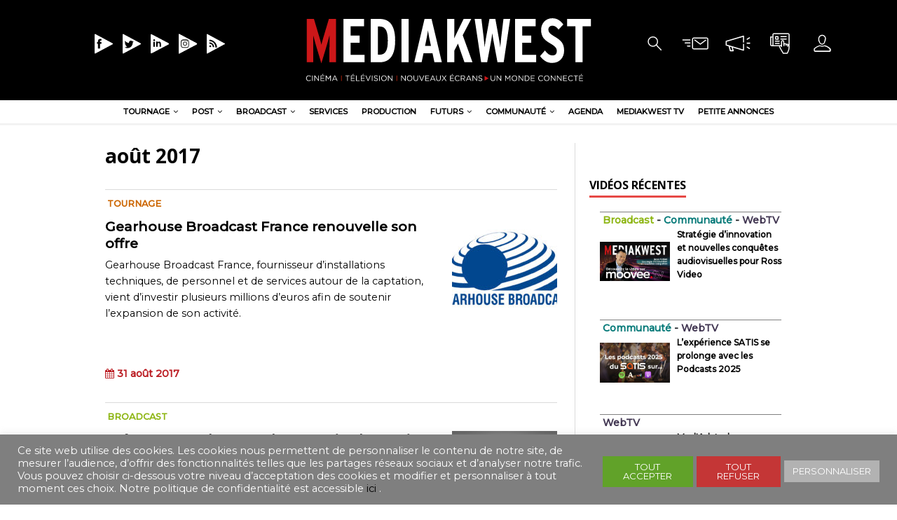

--- FILE ---
content_type: image/svg+xml
request_url: https://mediakwest.com/wp-content/themes/mediakwest/assets/images/petites-annonces.svg
body_size: 1255
content:
<?xml version="1.0" encoding="UTF-8"?>
<svg width="1200pt" height="1200pt" version="1.1" viewBox="0 0 1200 1200" xmlns="http://www.w3.org/2000/svg">
 <path d="m836.77 264.19c-1.2695 0.14844-2.5234 0.39844-3.75 0.75l-743.77 221.56c-4.9531 1.4531-9.3047 4.4609-12.41 8.582-3.1055 4.1172-4.8008 9.1289-4.8359 14.289v157.46-0.003906c0.035156 5.1602 1.7305 10.172 4.8359 14.289 3.1055 4.1211 7.457 7.1289 12.41 8.582l109.47 32.617 53.984 196.07-0.003907-0.003906c1.4023 5.082 4.4375 9.5625 8.6367 12.746 4.2031 3.1875 9.3359 4.8984 14.605 4.875h119.96c7.5078 0.035156 14.602-3.4492 19.164-9.4102 4.5625-5.9609 6.0742-13.719 4.0781-20.957l-35.238-128.21 449.11 133.46v0.003906c7.2266 2.1172 15.027 0.71875 21.07-3.7773 6.0391-4.4922 9.6211-11.562 9.6719-19.094v-251.93 0.003907c0.089843-6.4258-2.3984-12.613-6.9062-17.188-4.5117-4.5742-10.664-7.1484-17.086-7.1484-6.4258 0-12.578 2.5742-17.09 7.1484-4.5078 4.5742-6.9961 10.762-6.9062 17.188v219.69l-695.79-206.57v-122.21l695.79-206.94v220.06-0.003906c-0.089844 6.4258 2.3984 12.613 6.9062 17.188 4.5117 4.5742 10.664 7.1484 17.09 7.1484 6.4219 0 12.574-2.5742 17.086-7.1484 4.5078-4.5742 6.9961-10.762 6.9062-17.188v-251.93 0.003906c0.050781-6.9219-2.8828-13.527-8.0547-18.121-5.1719-4.5977-12.074-6.7383-18.938-5.875zm252.67 71.605c-3.7422 0.40625-7.3398 1.6914-10.496 3.7461l-95.973 59.984h0.003906c-7.2969 4.5547-11.609 12.656-11.316 21.254 0.29688 8.5977 5.1523 16.383 12.746 20.43 7.5898 4.043 16.762 3.7305 24.062-0.82031l95.973-59.984-0.003906 0.003906c6.4688-3.7148 10.844-10.223 11.836-17.613 0.99609-7.3906-1.5039-14.824-6.7578-20.113-5.2578-5.293-12.676-7.8359-20.074-6.8867zm-95.973 228.31 0.003906-0.003907c-6.3633 0.30078-12.348 3.1133-16.637 7.8242-4.2891 4.7109-6.5312 10.934-6.2344 17.297 0.30078 6.3633 3.1133 12.348 7.8242 16.637 4.7109 4.2852 10.934 6.5273 17.297 6.2305h107.97-0.003906c6.418 0.085937 12.605-2.4062 17.172-6.9141 4.5703-4.5078 7.1406-10.66 7.1406-17.078 0-6.4219-2.5703-12.57-7.1406-17.082-4.5664-4.5078-10.754-6.9961-17.172-6.9141h-107.97 0.003906c-0.75-0.035156-1.5-0.035156-2.25 0zm1.125 167.58 0.003906-0.003906c-6.9805 0.1875-13.535 3.4062-17.949 8.8164-4.4141 5.4062-6.2539 12.473-5.0391 19.348s5.3633 12.883 11.367 16.449l95.973 59.984h-0.003907c5.4219 3.4141 11.977 4.5273 18.219 3.0938 6.2422-1.4297 11.66-5.2891 15.047-10.723 3.3906-5.4375 4.4766-11.996 3.0195-18.234-1.4609-6.2344-5.3438-11.637-10.793-15l-95.973-59.984h0.003906c-4.1328-2.6367-8.9727-3.9453-13.871-3.75zm-741.15 6.7461 75.727 22.492 35.238 127.09h-70.105l-40.863-149.58z" fill="#fff"/>
</svg>


--- FILE ---
content_type: image/svg+xml
request_url: https://mediakwest.com/wp-content/themes/mediakwest/assets/images/logo-moovee.svg
body_size: 2434
content:
<?xml version="1.0" encoding="utf-8"?>
<!-- Generator: Adobe Illustrator 16.0.0, SVG Export Plug-In . SVG Version: 6.00 Build 0)  -->
<!DOCTYPE svg PUBLIC "-//W3C//DTD SVG 1.1//EN" "http://www.w3.org/Graphics/SVG/1.1/DTD/svg11.dtd">
<svg version="1.1" id="Layer_1" xmlns="http://www.w3.org/2000/svg" xmlns:xlink="http://www.w3.org/1999/xlink" x="0px" y="0px"
	 width="932.609px" height="228.261px" viewBox="0 0 932.609 228.261" enable-background="new 0 0 932.609 228.261"
	 xml:space="preserve">
<g>
	<defs>
		<rect id="SVGID_1_" width="932.609" height="228.261"/>
	</defs>
	<clipPath id="SVGID_2_">
		<use xlink:href="#SVGID_1_"  overflow="visible"/>
	</clipPath>
	<path clip-path="url(#SVGID_2_)" fill="#FFFFFF" d="M34.721,55.729h27.782v18.278h0.487c2.597-5.521,6.782-10.437,12.551-14.743
		c5.765-4.304,13.526-6.458,23.274-6.458c18.358,0,30.544,7.23,36.556,21.688c4.223-7.47,9.504-12.954,15.841-16.449
		c6.337-3.493,13.891-5.239,22.665-5.239c7.798,0,14.378,1.301,19.74,3.899c5.361,2.6,9.706,6.175,13.038,10.722
		c3.328,4.55,5.727,9.871,7.189,15.963c1.462,6.093,2.193,12.634,2.193,19.618v69.7h-29.244V106.42
		c0-3.573-0.328-7.027-0.975-10.358c-0.651-3.328-1.79-6.253-3.412-8.773c-1.626-2.518-3.819-4.508-6.58-5.972
		c-2.764-1.461-6.336-2.193-10.723-2.193c-4.55,0-8.407,0.853-11.576,2.559c-3.168,1.706-5.769,3.984-7.799,6.824
		c-2.033,2.845-3.495,6.093-4.386,9.748c-0.895,3.655-1.341,7.354-1.341,11.088v63.364h-29.244v-69.7
		c0-7.311-1.546-13.117-4.631-17.425c-3.088-4.302-8.206-6.458-15.353-6.458c-4.874,0-8.979,0.814-12.308,2.438
		c-3.331,1.625-6.092,3.818-8.286,6.58c-2.193,2.765-3.777,5.932-4.751,9.504c-0.976,3.576-1.462,7.311-1.462,11.21v63.851H34.721
		V55.729z"/>
	<path clip-path="url(#SVGID_2_)" fill="#FFFFFF" d="M225.052,114.219c0-9.262,1.664-17.669,4.996-25.224
		c3.329-7.555,7.837-14.012,13.526-19.375c5.685-5.361,12.429-9.505,20.228-12.428c7.798-2.925,16.084-4.387,24.857-4.387
		c8.775,0,17.06,1.462,24.859,4.387c7.798,2.923,14.538,7.067,20.227,12.428c5.685,5.363,10.194,11.82,13.527,19.375
		c3.327,7.555,4.995,15.962,4.995,25.224c0,9.261-1.668,17.668-4.995,25.224c-3.333,7.554-7.842,14.012-13.527,19.374
		c-5.689,5.361-12.429,9.505-20.227,12.429c-7.799,2.923-16.084,4.388-24.859,4.388c-8.773,0-17.059-1.465-24.857-4.388
		c-7.799-2.924-14.543-7.067-20.228-12.429c-5.689-5.362-10.197-11.82-13.526-19.374
		C226.716,131.887,225.052,123.48,225.052,114.219 M254.298,114.219c0,4.55,0.769,8.937,2.314,13.161
		c1.543,4.227,3.816,7.962,6.825,11.211c3.004,3.252,6.617,5.848,10.844,7.799c4.223,1.948,9.017,2.923,14.378,2.923
		c5.363,0,10.153-0.975,14.379-2.923c4.223-1.951,7.837-4.547,10.845-7.799c3.005-3.249,5.278-6.984,6.825-11.211
		c1.541-4.224,2.314-8.61,2.314-13.161c0-4.546-0.773-8.933-2.314-13.161c-1.547-4.222-3.82-7.958-6.825-11.21
		c-3.008-3.248-6.622-5.849-10.845-7.798c-4.226-1.951-9.016-2.925-14.379-2.925c-5.361,0-10.155,0.974-14.378,2.925
		c-4.227,1.949-7.84,4.55-10.844,7.798c-3.009,3.252-5.282,6.988-6.825,11.21C255.067,105.286,254.298,109.673,254.298,114.219"/>
	<path clip-path="url(#SVGID_2_)" fill="#FFFFFF" d="M356.649,114.219c0-9.262,1.664-17.669,4.996-25.224
		c3.329-7.555,7.837-14.012,13.526-19.375c5.686-5.361,12.429-9.505,20.228-12.428c7.799-2.925,16.085-4.387,24.858-4.387
		c8.774,0,17.059,1.462,24.858,4.387c7.799,2.923,14.539,7.067,20.227,12.428c5.686,5.363,10.194,11.82,13.525,19.375
		c3.328,7.555,4.997,15.962,4.997,25.224c0,9.261-1.669,17.668-4.997,25.224c-3.331,7.554-7.839,14.012-13.525,19.374
		c-5.688,5.361-12.428,9.505-20.227,12.429c-7.799,2.923-16.084,4.388-24.858,4.388c-8.773,0-17.059-1.465-24.858-4.388
		c-7.799-2.924-14.542-7.067-20.228-12.429c-5.689-5.362-10.197-11.82-13.526-19.374
		C358.313,131.887,356.649,123.48,356.649,114.219 M385.896,114.219c0,4.55,0.769,8.937,2.314,13.161
		c1.543,4.227,3.816,7.962,6.825,11.211c3.004,3.252,6.618,5.848,10.844,7.799c4.224,1.948,9.017,2.923,14.379,2.923
		s10.151-0.975,14.379-2.923c4.223-1.951,7.836-4.547,10.845-7.799c3.004-3.249,5.277-6.984,6.823-11.211
		c1.542-4.224,2.316-8.61,2.316-13.161c0-4.546-0.774-8.933-2.316-13.161c-1.546-4.222-3.819-7.958-6.823-11.21
		c-3.009-3.248-6.622-5.849-10.845-7.798c-4.228-1.951-9.017-2.925-14.379-2.925s-10.155,0.974-14.379,2.925
		c-4.226,1.949-7.84,4.55-10.844,7.798c-3.009,3.252-5.282,6.988-6.825,11.21C386.664,105.286,385.896,109.673,385.896,114.219"/>
	<polygon clip-path="url(#SVGID_2_)" fill="#FFFFFF" points="478.256,55.729 510.181,55.729 541.376,137.614 541.862,137.614 
		573.301,55.729 603.277,55.729 557.216,172.708 526.021,172.708 	"/>
	<path clip-path="url(#SVGID_2_)" fill="#FFFFFF" d="M626.915,124.455c0.975,8.772,4.388,15.597,10.235,20.471
		c5.85,4.874,12.917,7.311,21.203,7.311c7.312,0,13.441-1.5,18.4-4.507c4.953-3.006,9.299-6.783,13.037-11.333l20.959,15.84
		c-6.822,8.45-14.462,14.463-22.907,18.034c-8.45,3.572-17.305,5.363-26.564,5.363c-8.772,0-17.059-1.464-24.857-4.387
		c-7.8-2.926-14.544-7.068-20.229-12.431c-5.687-5.36-10.197-11.818-13.525-19.374c-3.33-7.555-4.994-15.963-4.994-25.223
		c0-9.262,1.664-17.67,4.994-25.224c3.328-7.556,7.839-14.013,13.525-19.375c5.686-5.361,12.43-9.505,20.229-12.428
		c7.799-2.925,16.085-4.387,24.857-4.387c8.122,0,15.556,1.423,22.299,4.264c6.739,2.846,12.51,6.945,17.304,12.308
		c4.79,5.361,8.528,11.983,11.21,19.861c2.681,7.883,4.021,16.938,4.021,27.174v8.042H626.915z M686.866,102.521
		c-0.164-8.61-2.845-15.392-8.042-20.35c-5.201-4.955-12.43-7.433-21.689-7.433c-8.773,0-15.72,2.52-20.837,7.554
		c-5.117,5.04-8.247,11.783-9.383,20.229H686.866z"/>
	<path clip-path="url(#SVGID_2_)" fill="#FFFFFF" d="M749.742,124.455c0.974,8.772,4.387,15.597,10.233,20.471
		c5.851,4.874,12.917,7.311,21.203,7.311c7.312,0,13.442-1.5,18.4-4.507c4.954-3.006,9.299-6.783,13.038-11.333l20.959,15.84
		c-6.823,8.45-14.462,14.463-22.907,18.034c-8.45,3.572-17.305,5.363-26.565,5.363c-8.771,0-17.058-1.464-24.856-4.387
		c-7.8-2.926-14.544-7.068-20.229-12.431c-5.688-5.36-10.197-11.818-13.525-19.374c-3.33-7.555-4.994-15.963-4.994-25.223
		c0-9.262,1.664-17.67,4.994-25.224c3.328-7.556,7.838-14.013,13.525-19.375c5.686-5.361,12.43-9.505,20.229-12.428
		c7.799-2.925,16.085-4.387,24.856-4.387c8.123,0,15.557,1.423,22.299,4.264c6.74,2.846,12.51,6.945,17.305,12.308
		c4.789,5.361,8.527,11.983,11.209,19.861c2.682,7.883,4.021,16.938,4.021,27.174v8.042H749.742z M809.691,102.521
		c-0.163-8.61-2.844-15.392-8.041-20.35c-5.201-4.955-12.43-7.433-21.689-7.433c-8.774,0-15.719,2.52-20.837,7.554
		c-5.117,5.04-8.247,11.783-9.382,20.229H809.691z"/>
	<path clip-path="url(#SVGID_2_)" fill="#E31A31" d="M896.521,155.209c0,11.697-9.75,21.183-21.776,21.183
		c-12.027,0-21.777-9.485-21.777-21.183c0-11.698,9.75-21.184,21.777-21.184C886.771,134.026,896.521,143.511,896.521,155.209"/>
</g>
</svg>


--- FILE ---
content_type: application/x-javascript
request_url: https://genum.b-cdn.net/wp-content/plugins/types-access/vendor/toolset/toolset-common/toolset-forms/js/main.js?ver=0.1.2
body_size: 5928
content:
var toolsetForms = toolsetForms || {};

var wptCallbacks = {};
wptCallbacks.validationInit = jQuery.Callbacks('unique');
wptCallbacks.addRepetitive = jQuery.Callbacks('unique');
wptCallbacks.removeRepetitive = jQuery.Callbacks('unique');
wptCallbacks.conditionalCheck = jQuery.Callbacks('unique');
wptCallbacks.reset = jQuery.Callbacks('unique');

// General
jQuery( document ).ready( function() {
    if (typeof wptValidation !== 'undefined') {
        wptCallbacks.validationInit.add(function () {
            wptValidation.init();
        });
    }
    if (typeof wptCond !== 'undefined') {
        wptCond.init();
    } else {
        wptCallbacks.validationInit.fire();
    }
} );

// CRED specific
jQuery(document).on('cred_form_ready', function (event, event_data) {

    /**
     * check taxonmies on submitted forms
     */
    jQuery('.cred-taxonomy', jQuery('form.is_submitted')).each(function () {
        var $parent = jQuery(this);
        setTimeout(function () {
            jQuery('input.wpt-taxonomy-add-new', $parent).click();
        }, 50);
    });
	
});

var wptFilters = {};
function add_filter(name, callback, priority, args_num) {
    var args = _.defaults(arguments, ['', '', 10, 2]);
    if (typeof wptFilters[name] === 'undefined')
        wptFilters[name] = {};
    if (typeof wptFilters[name][args[2]] === 'undefined')
        wptFilters[name][args[2]] = [];
    wptFilters[name][args[2]].push([callback, args[3]]);
}
function apply_filters(name, val) {
    if (typeof wptFilters[name] === 'undefined')
        return val;
    var args = _.rest(_.toArray(arguments));
    _.each(wptFilters[name], function (funcs, priority) {
        _.each(funcs, function ($callback) {
            var _args = args.slice(0, $callback[1]);
            args[0] = $callback[0].apply(null, _args);
        });
    });
    return args[0];
}
function add_action(name, callback, priority, args_num) {
    add_filter.apply(null, arguments);
}
function do_action(name) {
    if (typeof wptFilters[name] === 'undefined')
        return false;
    var args = _.rest(_.toArray(arguments));
    _.each(wptFilters[name], function (funcs, priority) {
        _.each(funcs, function ($callback) {
            var _args = args.slice(0, $callback[1]);
            $callback[0].apply(null, _args);
        });
    });
    return true;
}

/**
 * flat taxonomies functions
 */
function showHideMostPopularButton(taxonomy, form) {
    var $button = jQuery('[name="sh_' + taxonomy + '"]', form);
    var $taxonomy_box = jQuery('.shmpt-' + taxonomy, form);
    var $tag_list = $taxonomy_box.find('.js-wpt-taxonomy-popular-add');

    if (!$button.hasClass('js-wpt-taxonomy-popular-show-hide'))
        return true;

    if ($tag_list.length > 0) {
        $button.show();
        return true;
    } else {
        $button.hide();
        return false;
    }
}

jQuery(document).off('click', '.js-wpt-taxonomy-popular-show-hide', null);
jQuery(document).off('click', '.js-wpt-taxonomy-popular-add', null);
jQuery(document).off('click', '.js-wpt-taxonomy-add-new', null);
jQuery(document).off('keypress', '.js-wpt-new-taxonomy-title', null);

jQuery(document).on('click', '.js-wpt-taxonomy-popular-show-hide', function () {
    showHideMostPopularTaxonomy(this);
});

function showHideMostPopularTaxonomy(el) {
    var data_type_output = jQuery(el).data('output');
    var taxonomy = jQuery(el).data('taxonomy');
    var form = jQuery(el).closest('form');
    jQuery('.shmpt-' + taxonomy, form).toggle();

    if (data_type_output == 'bootstrap') {
        var curr = jQuery(el).text();
        if (curr == jQuery(el).data('show-popular-text')) {
            jQuery(el).text(jQuery(el).data('hide-popular-text'), form);
            jQuery(el).addClass('btn-cancel').addClass('dashicons-dismiss').removeClass('dashicons-plus-alt');
        } else {
            jQuery(el).text(jQuery(el).data('show-popular-text'), form);
            jQuery(el).removeClass('btn-cancel').removeClass('dashicons-dismiss').addClass('dashicons-plus-alt');
        }
    } else {
        var curr = jQuery(el).val();
        if (curr == jQuery(el).data('show-popular-text')) {
            jQuery(el).val(jQuery(el).data('hide-popular-text'), form).addClass('btn-cancel');
        } else {
            jQuery(el).val(jQuery(el).data('show-popular-text'), form).removeClass('btn-cancel');
        }
    }
}

jQuery(document).on('click', '.js-wpt-taxonomy-popular-add', function () {
    var $thiz = jQuery(this);
    var taxonomy = $thiz.data('taxonomy');
    var slug = $thiz.data('slug');
    var _name = $thiz.data('name');
    setTaxonomyFromPopular(_name, taxonomy, this);
    return false;
});

function setTaxonomyFromPopular(slug, taxonomy, $el) {
    var $form = jQuery($el).closest('form');
    var tmp_tax = String(slug);
    if (typeof tmp_tax === "undefined" || tmp_tax.trim() == '')
        return;
    var tax = jQuery('input[name=' + taxonomy + ']', $form).val();
    var arr = String(tax).split(',');
    if (jQuery.inArray(tmp_tax, arr) !== -1)
        return;
    var toadd = (tax == '') ? tmp_tax : tax + ',' + tmp_tax;
    jQuery('input[name=' + taxonomy + ']', $form).val(toadd);
    updateTaxonomies(taxonomy, $form);
}

function addTaxonomy(slug, taxonomy, $el) {
    var $form = jQuery($el).closest('form');
    var curr = jQuery('input[name=tmp_' + taxonomy + ']', $form).val().trim();
    if ('' == curr) {
        jQuery('input[name=tmp_' + taxonomy + ']', $form).val(slug);
        setTaxonomy(taxonomy, $el);
    } else {
        if (curr.indexOf(slug) == -1) {
            jQuery('input[name=tmp_' + taxonomy + ']', $form).val(curr + ',' + slug);
            setTaxonomy(taxonomy, $el);
        }
    }
    jQuery('input[name=tmp_' + taxonomy + ']', $form).val('');
}

jQuery(document).on('click', '.js-wpt-taxonomy-add-new', function () {
    var $thiz = jQuery(this),
        taxonomy = $thiz.data('taxonomy');
    setTaxonomy(taxonomy, this);
});

jQuery(document).on('keypress', '.js-wpt-new-taxonomy-title', function (e) {
    if (13 === e.keyCode) {
        e.preventDefault();
        var $thiz = jQuery(this),
            taxonomy = $thiz.data('taxonomy'),
            taxtype = $thiz.data('taxtype');
        if (taxtype == 'hierarchical') {
            toolsetForms.cred_tax.add_taxonomy(taxonomy, this);
        } else {
            setTaxonomy(taxonomy, this);
        }
    }
});

function setTaxonomy(taxonomy, $el) {
    var $form = jQuery($el).closest('form');
    var tmp_tax = jQuery('input[name=tmp_' + taxonomy + ']', $form).val();
    var rex = /<\/?(a|abbr|acronym|address|applet|area|article|aside|audio|b|base|basefont|bdi|bdo|bgsound|big|blink|blockquote|body|br|button|canvas|caption|center|cite|code|col|colgroup|data|datalist|dd|del|details|dfn|dir|div|dl|dt|em|embed|fieldset|figcaption|figure|font|footer|form|frame|frameset|h1|h2|h3|h4|h5|h6|head|header|hgroup|hr|html|i|iframe|img|input|ins|isindex|kbd|keygen|label|legend|li|link|listing|main|map|mark|marquee|menu|menuitem|meta|meter|nav|nobr|noframes|noscript|object|ol|optgroup|option|output|p|param|plaintext|pre|progress|q|rp|rt|ruby|s|samp|script|section|select|small|source|spacer|span|strike|strong|style|sub|summary|sup|table|tbody|td|textarea|tfoot|th|thead|time|title|tr|track|tt|u|ul|var|video|wbr|xmp)\b[^<>]*>/ig;
    tmp_tax = _.escape(tmp_tax.replace(rex, "")).trim();
    if (tmp_tax.trim() == '') {
        return;
    }
    var tax = jQuery('input[name=' + taxonomy + ']', $form).val();
    var arr = tax.split(',');
    if (jQuery.inArray(tmp_tax, arr) !== -1)
        return;
    var toadd = (tax == '') ? tmp_tax : tax + ',' + tmp_tax;
    jQuery('input[name=' + taxonomy + ']', $form).val(toadd);
    jQuery('input[name=tmp_' + taxonomy + ']', $form).val('');
    updateTaxonomies(taxonomy, $form);
}

function updateTaxonomies(taxonomy, $form) {
    var $taxonomies_selector = jQuery('input[name=' + taxonomy + ']', $form);
    var taxonomies = $taxonomies_selector.val();
    jQuery('div.tagchecklist-' + taxonomy, $form).html('');
    if (!taxonomies || (taxonomies && taxonomies.trim() == '')) {
        return;
    }

    var toshow = taxonomies.split(',');
    var str = '';
    for (var i = 0; i < toshow.length; i++) {
        var sh = toshow[i].trim();
        if ($taxonomies_selector.data('output') == 'bootstrap') {
            str += '<a class=\'label label-default dashicons-before dashicons-no\' data-wpcf-i=\'' + i + '\' id=\'post_tag-check-num-' + i + '\'>' + sh + '</a> ';
        } else {
            str += '<span><a href="#" class=\'ntdelbutton\' data-wpcf-i=\'' + i + '\' id=\'post_tag-check-num-' + i + '\'>X</a>&nbsp;' + sh + '</span>';
        }
    }
    jQuery('div.tagchecklist-' + taxonomy, $form).html(str);
    jQuery('div.tagchecklist-' + taxonomy + ' a', $form).bind('click', function () {
        jQuery('input[name=' + taxonomy + ']', $form).val('');
        var del = jQuery(this).data('wpcf-i');
        var values = '';
        for (i = 0; i < toshow.length; i++) {
            if (del == i) {
                continue;
            }
            if (values) {
                values += ',';
            }
            values += toshow[i];
        }
        jQuery('input[name=' + taxonomy + ']', $form).val(values);
        updateTaxonomies(taxonomy, $form);

        return false;
    });

}

function initTaxonomies(values, taxonomy, url, fieldId) {
    var $form = jQuery('#' + fieldId.replace(/_field_\d+$/, '')).closest('form');
    jQuery('div.tagchecklist-' + taxonomy, $form).html(values);
    jQuery('input[name=' + taxonomy + ']', $form).val(values);
    updateTaxonomies(taxonomy, $form);

    jQuery('input[name=tmp_' + taxonomy + ']', $form).suggest(
        wptoolset_taxonomy_settings.ajaxurl + '?action=wpt_suggest_taxonomy_term&taxonomy=' + taxonomy,
        {
            resultsClass: 'wpt-suggest-taxonomy-term',
            selectClass: 'wpt-suggest-taxonomy-term-select'
        }
    );

    if (jQuery('input[name=tmp_' + taxonomy + ']', $form).val() !== "") {
        jQuery("input[name='new_tax_button_" + taxonomy + "']", $form).trigger("click");
    }
}

// @bug This does not belong here: move to the CRED frontend script or write its own
// and make sure it includs the taxonomy initialization pseudo-mini-script around here
toolsetForms.CRED_taxonomy = function () {

    var self = this;

    self.init = function () {
        self._new_taxonomy = new Array();
        jQuery(document).ready(self._document_ready);
    };

    self._document_ready = function () {
        self._initialize_taxonomy_buttons();
        self._initialize_hierachical();
    };

	/**
	 * Initialize hierarchical taxonomis on a form.
	 *
	 * The taxonomy field itself will add, hidden, the structure to add a new term, and the button to show/hide it.
	 * Here, we just take those structures and move them to the specific shortcode placeholder output, if any, 
	 * or remove them otherwise.
	 *
	 * @since unknown
	 * @since 1.9.1 Make the structure be moved to the placeholder.
	 */
    self._initialize_hierachical = function () {
		jQuery( '.js-wpt-hierarchical-taxonomy-add-new-container' ).each( function() {
			
			var $addNewContainer = jQuery( this ),
				$form = $addNewContainer.closest( 'form' ),
				$taxonomy = $addNewContainer.data( 'taxonomy' ),
				$addNewShowHide = jQuery( '.js-wpt-hierarchical-taxonomy-add-new-show-hide[data-taxonomy="' + $taxonomy + '"]', $form ),
				$placeholder = jQuery( '.js-taxonomy-hierarchical-button-placeholder[data-taxonomy="' + $taxonomy + '"]', $form );
			
			if ( $placeholder.length > 0 ) {
				$addNewShowHide
					.insertAfter( $placeholder )
					.show();
				$placeholder.replaceWith( $addNewContainer );
				self._fill_parent_drop_down( $form );
			} else {
				$addNewContainer.remove();
				$addNewShowHide.remove();
			}
			
		});
    };

	/**
	 * Fill hierarchical taxonomy parent select dropdown.
	 *
	 * @param object $form
	 *
	 * @since unknown
	 * @since 1.9.1 Add a $form paramete to only initialize parent selectors for hierarchical taxonomies on a given form.
	 */
    self._fill_parent_drop_down = function ( $form ) {
        jQuery('select.js-taxonomy-parent', $form ).each(function () {
            var $select = jQuery(this);

            // remove all the options
            jQuery(this).find('option').each(function () {
                if (jQuery(this).val() != '-1') {
                    jQuery(this).remove();
                }
            });

            var taxonomy = jQuery(this).data('taxonomy');

            // Copy all the checkbox values if it's checkbox mode
            jQuery('input[name="' + taxonomy + '\[\]"]', $form).each(function () {
                var id = jQuery(this).attr('id');
                var label = jQuery(this).data('value');
                var level = jQuery(this).closest('ul').data('level');
                var prefix = '';
                if (level) {
                    prefix = "\xA0\xA0" + Array(level).join("\xA0\xA0");
                }
                $select.append('<option value="' + jQuery(this).val() + '">' + prefix + label + '</option>');
            });

            // Copy all the select option values if it's select mode
            jQuery('select[name="' + taxonomy + '\[\]"]', $form).find('option').each(function () {
                var id = jQuery(this).val();
                var text = jQuery(this).text();
                $select.append('<option value="' + id + '">' + text + '</option>');
            });
        });
    };

    self._initialize_taxonomy_buttons = function () {
        // replace the taxonomy button placeholders with the actual buttons.
        jQuery('.js-taxonomy-button-placeholder').each(function () {
            var $placeholder = jQuery(this);
            var label = jQuery(this).attr('data-label');
            var taxonomy = jQuery(this).data('taxonomy');
            var form = jQuery(this).closest('form');
            var $buttons = jQuery('[name="sh_' + taxonomy + '"]', form);
            var selectors = [];

            if ($buttons.length) {

                $buttons.each(function () {
                    var $button = jQuery(this, form);

                    if (label) {
                        $button.val(label);
                    }

                    $placeholder.replaceWith($button);

                    if ($button.hasClass('js-wpt-taxonomy-popular-show-hide')) {
                        if (showHideMostPopularButton(taxonomy, form)) {
                            $button.show();
                        }
                    } else {
                        $button.show();
                    }

                    //Move anything else that should be moved with the button
                    //changed selector
                    selectors.push($button.data('after-selector'));
                });
            }
        });
    };

    self.add_new_show_hide = function (taxonomy, $button) {
        var $form = jQuery($button).closest('form');
        var $add_wrap = jQuery(".js-wpt-hierarchical-taxonomy-add-new-" + taxonomy, $form);
        if ($add_wrap.is(":visible")) {
            $add_wrap.hide();
        } else {
            $add_wrap.show();
        }
        self.hide_parent_button_if_no_terms(taxonomy, $button);
    };

    self.add_taxonomy_controls_bindings = function () {
        jQuery('.js-wpt-hierarchical-taxonomy-add-new').on('click', function () {
            var $thiz = jQuery(this),
                taxonomy = $thiz.data('taxonomy');
            self.add_taxonomy(taxonomy, this);
        });

        jQuery('.js-wpt-hierarchical-taxonomy-add-new-show-hide').on('click', function () {
			var $button = jQuery( this ),
				$taxonomy = $button.data( 'taxonomy' ),
				$output = $button.data( 'output' );
			if ( $output == 'bootstrap' ) {
				// Dealing with an anchor button
				if ( $button.text() == $button.data( 'close' ) ) {
					$button
						.html( $button.data('open') )
						.removeClass('dashicons-dismiss')
						.addClass('dashicons-plus-alt');
				} else {
					$button
						.html( $button.data('close') )
						.removeClass('dashicons-plus-alt')
						.addClass('dashicons-dismiss');
				}
			} else {
				// Dealing with an input button
				if ( $button.val() == $button.data( 'close' ) ) {
					$button
						.val( $button.data('open') )
						.removeClass('btn-cancel');
				} else {
					$button
						.val( $button.data('close') )
						.addClass('btn-cancel');
				}
			}
            self.add_new_show_hide( $taxonomy, this );
        });
    };

    self.terms_exist = function (taxonomy, $button) {
        var form = jQuery($button).closest('form');
        var build_what = jQuery($button).data('build_what'),
            parent = jQuery('[name="new_tax_select_' + taxonomy + '"]', form).val();
        if (build_what === 'checkboxes') {
            var first_checkbox = jQuery('input[name="' + taxonomy + '\[\]"][data-parent="' + parent + '"]:first', form);
            return first_checkbox.length > 0;
        } else {
            var first_option = jQuery('select[name="' + taxonomy + '\[\]"]', form).find('option[data-parent="' + parent + '"]:first');
            return first_option.length > 0;
        }
    };

    self.hide_parent_button_if_no_terms = function (taxonomy, $button) {
        var $form = jQuery($button).closest('form');
        //var form_id = form.attr('id');
        var number_of_options = [];
        jQuery('[name="new_tax_select_' + taxonomy + '"] option', $form).each(function () {
            number_of_options++;
        });

        if (number_of_options > 1) {
            jQuery('[name="new_tax_select_' + taxonomy + '"]', $form).prop('disabled', false);
        } else {
            jQuery('[name="new_tax_select_' + taxonomy + '"]', $form).prop('disabled', true);
        }
    };

    self.add_taxonomy = function (taxonomy, $button) {
        var $form = jQuery($button).closest('form');
        var dataTypeOutput = jQuery($button).data('output');
        var isBootstrap = ('bootstrap' === dataTypeOutput);
        var new_taxonomy = jQuery('[name="new_tax_text_' + taxonomy + '"]', $form).val();
        var build_what = jQuery($button).data('build_what');
        new_taxonomy = new_taxonomy.trim();

        if (new_taxonomy === '') {
            return;
        }

        // make sure we don't already have a taxonomy with the same name.
        var exists = false;
        jQuery('input[name="' + taxonomy + '\[\]"]').each(function () {
            var id = jQuery(this).attr('id');
            var label = jQuery(this).data('value');
            if (new_taxonomy === label) {
                exists = true;
                self._flash_it(jQuery(this).parent('label'));
            }
        });

        jQuery('select[name="' + taxonomy + '\[\]"]', $form).find('option').each(function () {
            if (new_taxonomy === jQuery(this).text()) {
                exists = true;
                self._flash_it(jQuery(this));
            }
        });

        if (exists) {
            jQuery('[name="new_tax_text_' + taxonomy + '"]', $form).val('');
            return;
        }

        var parent = jQuery('[name="new_tax_select_' + taxonomy + '"]', $form).val(),
            add_position = null,
            add_before = true,
            $div_fields_wrap = jQuery('div[data-item_name="taxonomyhierarchical-' + taxonomy + '"]', $form),
            level = 0;

        if (build_what === 'checkboxes') {
            //Fix add new leaf
            jQuery('div[data-item_name="taxonomyhierarchical-' + taxonomy + '"] li input[type=checkbox]', $form).each(function () {
                if (this.value == parent || this.value == new_taxonomy) {
                    $div_fields_wrap = jQuery(this).parent();
                }
            });

            var new_checkbox = "";
            if (isBootstrap) {
                new_checkbox = '<li class="checkbox"><label class="wpt-form-label wpt-form-checkbox-label"><input data-parent="' + parent + '" class="wpt-form-checkbox form-checkbox checkbox" type="checkbox" name="' + taxonomy + '[]" data-value="' + new_taxonomy + '" checked="checked" value="' + new_taxonomy + '"></input>' + new_taxonomy + '</label></li>';
            } else {
                new_checkbox = '<li><input data-parent="' + parent + '" class="wpt-form-checkbox form-checkbox checkbox" type="checkbox" name="' + taxonomy + '[]" checked="checked" value="' + new_taxonomy + '"></input><label class="wpt-form-label wpt-form-checkbox-label">' + new_taxonomy + '</label></li>';
            }
            // find the first checkbox sharing parent
            var $first_checkbox = jQuery('input[name="' + taxonomy + '\[\]"][data-parent="' + parent + '"]:first', $form);
            if ($first_checkbox.length == 0) {
                // there are no existing brothers
                // so we need to compose the ul wrapper and append to the parent li
                //add_position = jQuery('input[name="' + taxonomy + '\[\]"][value="' + parent + '"]').closest('li');
                level = jQuery('input[name="' + taxonomy + '\[\]"][value="' + parent + '"]', $form).closest('ul').data('level');
                level++;
                new_checkbox = '<ul class="wpt-form-set-children" data-level="' + level + '">' + new_checkbox + '</ul>';
                //first_checkbox = ;
                //add_before = false;
                //add_position = jQuery('input[name="' + taxonomy + '\[\]"][value="' + parent + '"]').closest('li');
                if (isBootstrap) {
                    jQuery(new_checkbox).insertAfter($div_fields_wrap);
                } else {
                    jQuery(new_checkbox).appendTo($div_fields_wrap);
                }
            } else {
                // there are brothers
                // so we need to insert before all of them
                add_position = $first_checkbox.closest('li');
                jQuery(new_checkbox).insertBefore(add_position);
            }
            jQuery('[name="new_tax_select_' + taxonomy + '"]', $form).show();
        } else if (build_what === 'select') {
            // Select control

            jQuery('select[name="' + taxonomy + '\[\]"]', $form).show();

            var label = '';
            var indent = '';
            var $first_option = jQuery('select[name="' + taxonomy + '\[\]"]', $form).find('option[data-parent="' + parent + '"]:first', $form);
            if ($first_option.length == 0) {
                // there a no children of this parent
                $first_option = jQuery('select[name="' + taxonomy + '\[\]"]', $form).find('option[value="' + parent + '"]:first', $form);
                add_before = false;
                label = $first_option.text();
                for (var i = 0; i < label.length; i++) {
                    if (label[i] == '\xA0') {
                        indent += '\xA0';
                    } else {
                        break;
                    }
                }
                indent += '\xA0';
                indent += '\xA0';
                add_position = jQuery('select[name="' + taxonomy + '\[\]"]', $form);
            } else {
                add_position = $first_option;
                label = $first_option.text();
                for (var i = 0; i < label.length; i++) {
                    if (label[i] == '\xA0') {
                        indent += '\xA0';
                    } else {
                        break;
                    }
                }
            }

            if (add_position) {
                var new_option = '<option value="' + new_taxonomy + '" selected>' + indent + new_taxonomy + '</option>';
                if (add_before) {
                    jQuery(new_option).insertBefore(add_position);
                } else {
                    jQuery(new_option).appendTo(add_position);
                }
            }
            jQuery('[name="new_tax_select_' + taxonomy + '"]', $form).show()
        }

        self._update_hierachy(taxonomy, new_taxonomy, $form);

        jQuery('[name="new_tax_text_' + taxonomy + '"]', $form).val('');

        self._fill_parent_drop_down( $form );
    };

    self._update_hierachy = function (taxonomy, new_taxonomy, $form) {
        var $new_taxonomy_input = jQuery('input[name="' + taxonomy + '_hierarchy"]', $form);
        if ($new_taxonomy_input.length <= 0) {
            // add a hidden field for the hierarchy
            jQuery('<input name="' + taxonomy + '_hierarchy" style="display:none" type="hidden">').insertAfter(jQuery('[name="new_tax_text_' + taxonomy + '"]', $form));
            $new_taxonomy_input = jQuery('input[name="' + taxonomy + '_hierarchy"]', $form);
        }

        if (typeof self._new_taxonomy[taxonomy] === 'undefined') {
            self._new_taxonomy[taxonomy] = new Array();
        }

        var parent = jQuery('[name="new_tax_select_' + taxonomy + '"]', $form).val();
        self._new_taxonomy[taxonomy].push(parent + ',' + new_taxonomy);

        var value = '';
        for (var i = 0; i < self._new_taxonomy[taxonomy].length; i++) {
            value += '{' + self._new_taxonomy[taxonomy][i] + '}';
        }
        value = $new_taxonomy_input.val() + value;
        $new_taxonomy_input.val(value);
    };

    self._flash_it = function ($element) {
        $element.fadeOut(300).fadeIn(300).fadeOut(300).fadeIn(300);
    };

    self.init();

    setTimeout(self.add_taxonomy_controls_bindings, 300);

};

toolsetForms.cred_tax = new toolsetForms.CRED_taxonomy();

//removed return key press
jQuery(function () {
    var keyStop = {
        8: ":not(input:text, textarea,  input:file, input:password)", // stop backspace = back
        13: "input:text, input:password", // stop enter = submit

        end: null
    };

    jQuery(document).bind("keydown", function (event) {
        var $thiz_selector = keyStop[event.which],
            $thiz_target = jQuery(event.target);

        if (
            $thiz_target.closest("form.cred-form").length
            && $thiz_selector !== undefined
            && $thiz_target.is($thiz_selector)
        ) {
            event.preventDefault(); //stop event
        }

        return true;
    });
});


--- FILE ---
content_type: application/x-javascript
request_url: https://genum.b-cdn.net/wp-content/themes/mediakwest/assets/js/fvplayerCustom.js?ver=0.1
body_size: -20
content:
flowplayer( function(api,root) {	
		api.bind('ready', function(e,api,video) {
			api.conf.muted = true;
			api.mute(true);
		});	
	
});

/*
var flowplayer_running = false;
if( typeof(flowplayer) != "undefined" ) { 
 jQuery("#homeplayer").mouseenter(function() {
		var api = flowplayer(0);
		if (!flowplayer_running)
		{
			api.play();
			flowplayer_running = true;
		}
    });

jQuery("#homeplayer").mouseleave(function() {
		var api = flowplayer(0);
		if (!flowplayer_running)
		{
			api.play();
			flowplayer_running = true;
		}
    });
}
*/